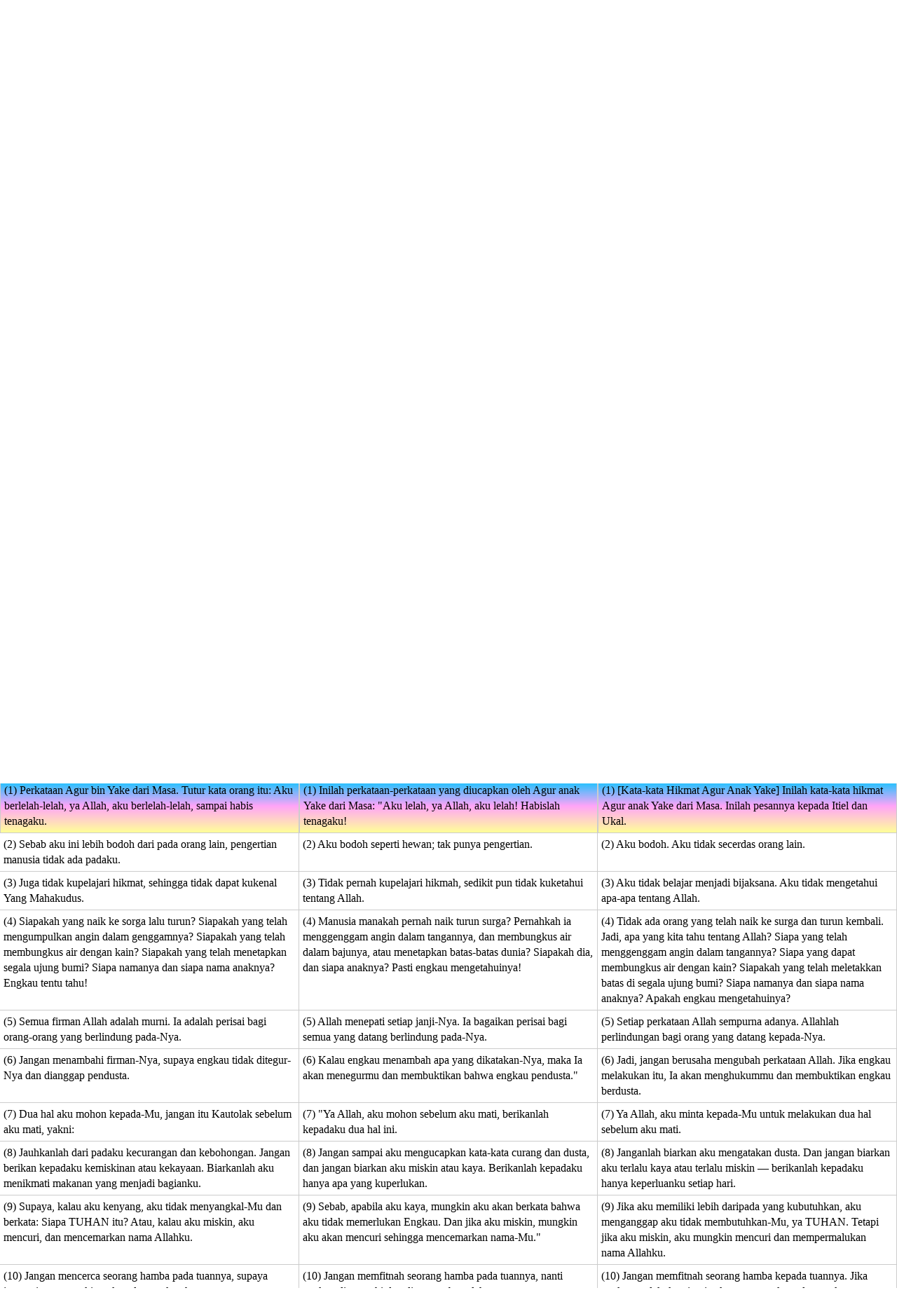

--- FILE ---
content_type: text/html; charset=utf-8
request_url: https://www.jesoes.com/index.php?hal=lihatPasal&injil=20&pasal=30
body_size: 11703
content:
<!DOCTYPE html>
<html lang="id">
<head>
	<meta charset="UTF-8">
	<meta name="viewport" content="width=device-width, initial-scale=1">
	<meta name="robots" content="index, follow" />

	<title>Alkitab Online Bahasa Indonesia - Amsal 30:1 - jesoes.com</title>

	<!-- Facebook Meta Tags (open graph) -->
	<meta property="og:url" content="https://www.jesoes.com"/>
  	<meta property="og:type" content="website"/>
  	<meta property="og:site_name" content="Alkitab Online Kristiani Indonesia"/>
  	<meta property="og:title" content="Alkitab Online Bahasa Indonesia - Amsal 30:1"/>
  	<meta property="og:description" content="Website lengkap untuk membaca Alkitab bahasa Indonesia, bahasa Inggris dan bahasa Korea secara parallel dan cepat serta memiliki fasilitas pencarian yang efektif"/>
  	<meta property="og:image" content="https://www.jesoes.com/images/icon_handbible_small.png"/>
  
  	<!-- Twitter Meta Tags -->
  	<meta name="twitter:card" content="summary_large_image"/>
  	<meta property="twitter:domain" content="jesoes.com"/>
  	<meta property="twitter:url" content="https://www.jesoes.com"/>
  	<meta name="twitter:title" content="Alkitab Online Bahasa Indonesia - Amsal 30:1"/>
  	<meta name="twitter:description" content="Website lengkap untuk membaca Alkitab bahasa Indonesia, bahasa Inggris dan bahasa Korea secara parallel dan cepat serta memiliki fasilitas pencarian yang efektif"/>
  	<meta name="twitter:image" content="https://www.nomorsuper.com/images/icon_handbible_small.png"/>

<link rel="amphtml" href="https://www.jesoes.com/amp/bis/amp_bis_20.html">
<link rel="icon" href="/favicon.ico" type="image/x-icon" />
<link rel="shortcut icon" href="/favicon.ico" type="image/x-icon" />
<meta name="description" content="Website lengkap untuk membaca Alkitab bahasa Indonesia, bahasa Inggris dan bahasa Korea secara parallel dan cepat serta memiliki fasilitas pencarian yang efektif" />
<meta name="keywords" content="alkitab, alkitab online, alkitab elektronik, alkitab indonesia, bahasa indonesia, alkitab bahasa indonesia, terjemahan baru, bahasa Indonesia sehari hari, english amplified, program alkitab, program handphone alkitab, adam hawa, yesus kristus, kristus, hidup lama, hidup baru, lahir baru, jesus, jesus christ, bible, biblika, korea, perpanjian lama, perpanjian baru, old testament, new testament, kitab suci injil, pencarian alkitab, terjemahan alkitab, versi alkitab, ayat alkitab, daftar ayat alkitab, situs alkitab, software alkitab, download alkitab, kristen, katolik, kristiani, nasrani, gereja, kitab lukas, kitab markus, kitab matius, kitab yohanes, kitab kejadian, kitab keluaran, kitab wahyu, musa, anak tuhan, nabi yesus, agama kristiani, agama kristen, search, sehari, seluruh, semua, tenang, terjemahan, tuhan yesus, yudas, " />

<!-- <link href="https://fonts.googleapis.com/css?family=Roboto&display=swap" rel="stylesheet">  -->

<link rel="stylesheet" type="text/css" href="https://storage.googleapis.com/jesoes/css/jesoes.10.css" media="all">
<!-- 2021-07-04 data for quick jump -->
<script src="bible_structure_v1.0.js"></script> 

<style>
#quick-jump-container {
	display: flex;
	flex-wrap: wrap;
	flex-direction: row;
	justify-content: center;

	padding: 5px;
}
#quick-jump-container > *:first-child {
	flex-basis: 100%; /* flex 1 full row */
	/* width: 100%; */
	display: block;
	text-align: center;
}
#quick-jump-container > * {
	padding: 5px;
	margin: 5px 1px;
}

</style>

<script>
var cl = console.log;

function movetoanchor(ayatpilihan) {
	if(ayatpilihan > 0) {
		//window.location = "#a" + ayatpilihan;

		// 20191015: dont change location, just scroll to it 
		scrollToElementId('a' + ayatpilihan);
	}
}

window.addEventListener('load', () => {
	//console.log("onload()");

	if(new URLSearchParams(location.search).get('hal') == 'google_search') {
		scrollToElementId('hasil_pencarian_by_google');
	}

	movetoanchor(1);

	// parse quick jump
	initQuickJump();
})

function scrollToElementId(eleId) {
  // jump to element without changing the location.hash
  
  var ele = document.getElementById(eleId);
  if(!ele) {
      return;
  }

  ele.scrollIntoView(true);

  // prevent click bubble
  return false;
}

// default
var selectedBookId = 1;
var selectedChapterId = 1;
var selectedVerseId = 1;

var elSelectBook = null;
var elSelectChapter = null;
var elSelectVerse = null;

function initQuickJump() {
	if(typeof bible_structure == 'undefined') {
		// hide
		document.getElementById('quick-jump-container').style.display = "none";
		return;
	}

	// define elements if not yet
	if(elSelectBook == null) {
		elSelectBook = document.getElementById('quick-jump-books');
		elSelectBook.addEventListener('change', ev => {
			//cl('Selected book = ' + ev.target.value);
			selectedBookId = parseInt(ev.target.value);
			updateQuickJumpChapterList(selectedBookId, selectedChapterId);
		});

		elSelectChapter = document.getElementById('quick-jump-chapters');
		elSelectChapter.addEventListener('change', ev => {
			//cl('Selected chapter = ' + ev.target.value);
			selectedChapterId = parseInt(ev.target.value);
			updateQuickJumpVerseList(selectedBookId, selectedChapterId, selectedVerseId);
		});

		elSelectVerse = document.getElementById('quick-jump-verses');
		elSelectVerse.addEventListener('change', ev => {
			cl('Selected verse = ' + ev.target.value);
			selectedVerseId = parseInt(ev.target.value);
		});
	}

	// set default selected, get params
	params={};
	location.search.replace(/[?&]+([^=&]+)=([^&]*)/gi,function(s,k,v){params[k]=v})
	if(typeof params.injil !== 'undefined') {
		selectedBookId = parseInt(params.injil);
	} else {
		// no param == default is first book == 1
		selectedBookId = 1;
	}

	if(typeof params.pasal !== 'undefined') {
		selectedChapterId = parseInt(params.pasal);
	} else {
		// no param == default is first book == 1
		selectedChapterId = 1;
	}

	if(typeof params.ayat !== 'undefined') {
		selectedVerseId = parseInt(params.ayat);
	} else {
		// no param == default is first book == 1
		selectedVerseId = 1;
	}

	// in init() .. fill the values!
	updateQuickJumpBookList(selectedBookId);
}

function updateQuickJumpBookList(selectedBookId) {
	cl('updateQuickJumpBookList(' + selectedBookId + ')');

	// need to add data?
	if(elSelectBook.childElementCount < 1) {

		// 2021-09-20: use optgroup

		// old testament
		optgroup = document.createElement('optgroup');
		optgroup.label = "Perjanjian Lama / Old Testament";

		bible_structure.books.forEach(el => {
			// old testament only
			if(el.id >= 1 && el.id <= 39) {
				option = document.createElement('option');
				option.value = el.id;
				option.text = el.name;

				//elSelectBook.appendChild(option);
				optgroup.appendChild(option);
			}
		});
		elSelectBook.appendChild(optgroup);

		// new testament
		optgroup = document.createElement('optgroup');
		optgroup.label = "Perjanjian Baru / New Testament";

		bible_structure.books.forEach(el => {
			// new testament only
			if(el.id >= 40) {
				option = document.createElement('option');
				option.value = el.id;
				option.text = el.name;

				//elSelectBook.appendChild(option);
				optgroup.appendChild(option);
			}
		});
		elSelectBook.appendChild(optgroup);

		if(selectedBookId < 1) {
			selectedBookId = 1;
		} else if(selectedBookId > 66) {
			selectedBookId = 66;
		}

		elSelectBook.value = selectedBookId;
	}

	updateQuickJumpChapterList(selectedBookId, selectedChapterId);
}

function updateQuickJumpChapterList(selectedBookId, selectedChapterId) {
	// get total chapter of this book
	totalChapterOfThisBook = bible_structure.books[selectedBookId - 1].chapters.length;
	if(selectedChapterId < 1 || selectedChapterId > totalChapterOfThisBook) {
		selectedChapterId = 1;
	}

	cl('updateQuickJumpChapterList(' + selectedBookId + ', ' + selectedChapterId + '): ' + totalChapterOfThisBook);

	// // delete all options 
	// while(elSelectChapter.firstElementChild) {
	// 	elSelectChapter.remove(0);
	// }

	// delete all children elements
	elSelectChapter.innerHTML = '';

	optgroup = document.createElement('optgroup');
	optgroup.label = 'Pasal / Chapter';

	for(i = 1; i <= totalChapterOfThisBook; i++) {
		option = document.createElement('option');
		option.value = i;
		option.text = i;

		//elSelectChapter.appendChild(option);

		optgroup.appendChild(option);
	}
	elSelectChapter.appendChild(optgroup);

	elSelectChapter.value = selectedChapterId;

	updateQuickJumpVerseList(selectedBookId, selectedChapterId, selectedVerseId);
}

function updateQuickJumpVerseList(selectedBookId, selectedChapterId, selectedVerseId) {
	// get total verse of this chapter
	totalVerseOfThisChapter = bible_structure.books[selectedBookId - 1].chapters[selectedChapterId - 1];
	if(selectedVerseId < 1 || selectedVerseId > totalVerseOfThisChapter) {
		selectedVerseId = 1;
	}

	cl('updateQuickJumpVerseList(' + selectedBookId + ', ' + selectedChapterId + ', ' + selectedVerseId + '): ' + totalVerseOfThisChapter);

	// // delete all options 
	// while(elSelectVerse.firstElementChild) {
	// 	elSelectVerse.remove(0);
	// }

	// delete all children elements
	elSelectVerse.innerHTML = '';

	optgroup = document.createElement('optgroup');
	optgroup.label = 'Ayat / Verse';

	for(i = 1; i <= totalVerseOfThisChapter; i++) {
		option = document.createElement('option');
		option.value = i;
		option.text = i;

		//elSelectVerse.appendChild(option);

		optgroup.appendChild(option);
	}
	elSelectVerse.appendChild(optgroup);

	elSelectVerse.value = selectedVerseId;
}

function quickJump() {
	cl('quick jump button is clicked');

	var url = '?hal=lihatPasal&injil=' + elSelectBook.value + '&pasal=' + elSelectChapter.value + '&ayat=' + elSelectVerse.value;
	
	params={};
	location.search.replace(/[?&]+([^=&]+)=([^&]*)/gi,function(s,k,v){params[k]=v})
	if(typeof params.english !== 'undefined') {
		url += '&english=' + params.english;
	}
	
	if(typeof params.korean !== 'undefined') {
		url += '&korean=' + params.korean;
	}

	window.location.href = url;
}

// TODO: add feature to save 'lihatPasal' and 'cari' in localStorage to increase user engagement !
</script>
</head>
<body>

	<header>
		<div style="width: 100%; padding: 0; margin: 0; text-align: center; vertical-align: middle;">
			<a href="/" title="go to main home page" style="text-decoration: none">
				<h1 style="font-size: 22px;">www.JESOES.com</h1>
				<h2 style="font-size: 18px;">Alkitab Online Kristiani Indonesia</h2>
			</a>
		</div>
	</header>
	
	<main>

	<div class="welcome_introduction">
		<p>Website ini berisi seluruh isi <b>Alkitab</b> 
		dari <b>Perjanjian Lama</b> (39 kitab) hingga <b>Perjanjian Baru</b> (27 kitab) beserta <b>perikop (TB)</b>, 
		ada 5 buah terjemahan alkitab yaitu:</p>

		<ul>
			<li><a href="https://www.jesoes.com/amp/id/tb/kejadian.html" target="_blank">Bahasa Indonesia Terjemahan Baru [TB] 1974</a>: versi Alkitab yang paling banyak dipakai.</li>
			<li><a href="https://www.jesoes.com/amp/id/bis/kejadian.html" target="_blank">Bahasa Indonesia Sehari-hari [BIS] 1985</a>: sebagai tambahan agar memudahkan pengertian.</li>
			<li><a href="https://www.jesoes.com/amp/id/vmd/kejadian.html" target="_blank">Versi Mudah Dibaca [VMD] 2006</a>: memberikan alternative terjemahan.</li>
			<li><a href="https://www.jesoes.com/amp/en/amp/genesis.html" target="_blank">English Amplified Bible [AMP] 2015</a>: untuk membantu melihat arti kata dalam bahasa Inggris.</li>
			<li><a href="https://www.jesoes.com/amp/kr/aeb/창세기.html" target="_blank">아가페 쉬운 성경 1994 (Korea Agape Easy Bible [AEB])</a>: untuk belajar bahasa Korea.</li>
		</ul>

		
				<!-- end of top-ads-container -->


		<div style="padding: 10px; border-radius: 10px; border: 1px solid #ccc; background-image: linear-gradient(#02c6ff, #fff);">
			Untuk membaca Alkitab hanya dalam 1 bahasa terjemahan maka 
			disarankan untuk <em>mengklik salah satu bahasa terjemahan diatas</em>
			karena lebih cepat loading hanya 1 Alkitab dan meringankan beban Internet anda,
			jika anda mau membaca beberapa bahasa terjemahan Alkitab sekaligus 
			maka silahkan memakai menu dibawah ini.</div>
	</div>

	<div class="search-form-google">
		<div class="pad5" style="text-align: center; background-color: #ccc; border-radius: 10px 10px 0 0">
			Cari isi web dengan Google
			<br />(Search by Google)</div>
		<div style="padding: 0.5rem 0">
			<script async src='https://cse.google.com/cse.js?cx=partner-pub-8423343933719246:5867017152'></script><div class="gcse-searchbox-only"></div>
		</div>
	</div>

	<div class="search-form-keywords">
		<form name="form1" action="index.php" method="get">
		<input type="hidden" name="hal" value="cari" />

		<div>
			<div class="pad5" style="text-align: center; background-color: #ccc; border-radius: 10px 10px 0 0">
				Cari ayat ayat dalam Alkitab
				<br />(Search verses by keywords)
			</div>
			
			<div style="padding: 0.5rem 0">
				<input class="input_cari_ayat" type="text" name="kata" maxlength="50" value="" placeholder="Yesus kasih" />
			</div>

			<div class="search-keywords-container-grid">
				<span>Alkitab (Bible)</span>

				<select class="select-bible-translation" name="bahasa">
				
					<option value="1" selected="selected">Bahasa Indonesia Terjemahan Baru [TB] 1974</option>
					<option value="2" >Bahasa Indonesia Sehari-hari [BIS] 1985</option>
					<option value="3" >Versi Mudah Dibaca [VMD] 2006</option>
	                <option value="4" >English Amplified [AMP] 2015</option>
					<option value="5" >Korea Agape Easy Bible [아가페 쉬운 성경] 1994</option>
				
				</select>

				<select class="select-bible-translation" name="bagian">
				
					<option value="0" selected="selected">- Semua Perjanjian / Both Testaments / 모두 -</option>
					<option value="1" >Perjanjian Lama / Old Testament / 구약성서</option>
					<option value="2" >Perjanjian Baru / New Testament / 신약성서</option>
				
				</select>

				<input class="button_cari_ayat" type="submit" name="submit" value="CARI" />
			</div>
		</div>

		</form>
	</div>


	<div id="quick-jump-container"><!-- 2021-07-14: add new quick jump bar -->
		<div class="pad5" style="text-align: center; background-color: #ccc; border-radius: 10px 10px 0 0">Pilih Buku Pasal : Ayat<br />Choose Book Chapter : Verse</div>
		<div style="display: flex; gap: 5px">
			<select name="quick-jump-book" id="quick-jump-books"></select>
			<select name="quick-jump-chapter" id="quick-jump-chapters"></select>
			:
			<select name="quick-jump-verse" id="quick-jump-verses"></select>		
			<button class="button_cari_ayat" id="quick-jump-go" onclick="quickJump();">Go</button>
		</div>
	</div>

<div class="current-book-name">Amsal / Proverbs / 잠언</div><div class="chapter-list"><a href="index.php?hal=lihatPasal&amp;injil=20&amp;pasal=1">1</a><a href="index.php?hal=lihatPasal&amp;injil=20&amp;pasal=2">2</a><a href="index.php?hal=lihatPasal&amp;injil=20&amp;pasal=3">3</a><a href="index.php?hal=lihatPasal&amp;injil=20&amp;pasal=4">4</a><a href="index.php?hal=lihatPasal&amp;injil=20&amp;pasal=5">5</a><a href="index.php?hal=lihatPasal&amp;injil=20&amp;pasal=6">6</a><a href="index.php?hal=lihatPasal&amp;injil=20&amp;pasal=7">7</a><a href="index.php?hal=lihatPasal&amp;injil=20&amp;pasal=8">8</a><a href="index.php?hal=lihatPasal&amp;injil=20&amp;pasal=9">9</a><a href="index.php?hal=lihatPasal&amp;injil=20&amp;pasal=10">10</a><a href="index.php?hal=lihatPasal&amp;injil=20&amp;pasal=11">11</a><a href="index.php?hal=lihatPasal&amp;injil=20&amp;pasal=12">12</a><a href="index.php?hal=lihatPasal&amp;injil=20&amp;pasal=13">13</a><a href="index.php?hal=lihatPasal&amp;injil=20&amp;pasal=14">14</a><a href="index.php?hal=lihatPasal&amp;injil=20&amp;pasal=15">15</a><a href="index.php?hal=lihatPasal&amp;injil=20&amp;pasal=16">16</a><a href="index.php?hal=lihatPasal&amp;injil=20&amp;pasal=17">17</a><a href="index.php?hal=lihatPasal&amp;injil=20&amp;pasal=18">18</a><a href="index.php?hal=lihatPasal&amp;injil=20&amp;pasal=19">19</a><a href="index.php?hal=lihatPasal&amp;injil=20&amp;pasal=20">20</a><a href="index.php?hal=lihatPasal&amp;injil=20&amp;pasal=21">21</a><a href="index.php?hal=lihatPasal&amp;injil=20&amp;pasal=22">22</a><a href="index.php?hal=lihatPasal&amp;injil=20&amp;pasal=23">23</a><a href="index.php?hal=lihatPasal&amp;injil=20&amp;pasal=24">24</a><a href="index.php?hal=lihatPasal&amp;injil=20&amp;pasal=25">25</a><a href="index.php?hal=lihatPasal&amp;injil=20&amp;pasal=26">26</a><a href="index.php?hal=lihatPasal&amp;injil=20&amp;pasal=27">27</a><a href="index.php?hal=lihatPasal&amp;injil=20&amp;pasal=28">28</a><a href="index.php?hal=lihatPasal&amp;injil=20&amp;pasal=29">29</a><div class="current-chapter-number">- 30 -</div><a href="index.php?hal=lihatPasal&amp;injil=20&amp;pasal=31">31</a></div>
<!-- use grid as tabular -->
<div class="single-chapter-all-verses-content">
	<div class="aligncenter pad5" style="background-color: #02c6ff">Terjemahan Baru 1974</div>
	<div class="aligncenter pad5" style="background-color: #ffa4f8">Bahasa Indonesia Sehari Hari 1985<br /><br /><a href="index.php?hal=lihatPasal&amp;injil=20&amp;pasal=30&amp;korean=true&amp;english=">[아가페 쉬운 성경 1994]</a></div>
    <div class="aligncenter pad5" style="background-color: #ffff99">Versi Mudah Dibaca 2006<br /><br /><a href="index.php?hal=lihatPasal&amp;injil=20&amp;pasal=30&amp;korean=&amp;english=true">[English Amplified 2015]</a></div>

<div class="pericope-full-width">30:1-33 = Perkataan-perkataan Agur bin Yake</div><div class="pad5 ayat_pilihan"><span id="a1">(1) </span>Perkataan Agur bin Yake dari Masa. Tutur kata orang itu: Aku berlelah-lelah, ya Allah, aku berlelah-lelah, sampai habis tenagaku.</div><div class="ayat_pilihan">(1) Inilah perkataan-perkataan yang diucapkan oleh Agur anak Yake dari Masa: "Aku lelah, ya Allah, aku lelah! Habislah tenagaku!</div><div class="ayat_pilihan">(1) [Kata-kata Hikmat Agur Anak Yake] Inilah kata-kata hikmat Agur anak Yake dari Masa. Inilah pesannya kepada Itiel dan Ukal.</div><div class="pad5 "><span id="a2">(2) </span>Sebab aku ini lebih bodoh dari pada orang lain, pengertian manusia tidak ada padaku.</div><div class="">(2) Aku bodoh seperti hewan; tak punya pengertian.</div><div class="">(2) Aku bodoh. Aku tidak secerdas orang lain.</div><div class="pad5 "><span id="a3">(3) </span>Juga tidak kupelajari hikmat, sehingga tidak dapat kukenal Yang Mahakudus.</div><div class="">(3) Tidak pernah kupelajari hikmah, sedikit pun tidak kuketahui tentang Allah.</div><div class="">(3) Aku tidak belajar menjadi bijaksana. Aku tidak mengetahui apa-apa tentang Allah.</div><div class="pad5 "><span id="a4">(4) </span>Siapakah yang naik ke sorga lalu turun? Siapakah yang telah mengumpulkan angin dalam genggamnya? Siapakah yang telah membungkus air dengan kain? Siapakah yang telah menetapkan segala ujung bumi? Siapa namanya dan siapa nama anaknya? Engkau tentu tahu!</div><div class="">(4) Manusia manakah pernah naik turun surga? Pernahkah ia menggenggam angin dalam tangannya, dan membungkus air dalam bajunya, atau menetapkan batas-batas dunia? Siapakah dia, dan siapa anaknya? Pasti engkau mengetahuinya!</div><div class="">(4) Tidak ada orang yang telah naik ke surga dan turun kembali. Jadi, apa yang kita tahu tentang Allah? Siapa yang telah menggenggam angin dalam tangannya? Siapa yang dapat membungkus air dengan kain? Siapakah yang telah meletakkan batas di segala ujung bumi? Siapa namanya dan siapa nama anaknya? Apakah engkau mengetahuinya?</div><div class="pad5 "><span id="a5">(5) </span>Semua firman Allah adalah murni. Ia adalah perisai bagi orang-orang yang berlindung pada-Nya.</div><div class="">(5) Allah menepati setiap janji-Nya. Ia bagaikan perisai bagi semua yang datang berlindung pada-Nya.</div><div class="">(5) Setiap perkataan Allah sempurna adanya. Allahlah perlindungan bagi orang yang datang kepada-Nya.</div><div class="pad5 "><span id="a6">(6) </span>Jangan menambahi firman-Nya, supaya engkau tidak ditegur-Nya dan dianggap pendusta.</div><div class="">(6) Kalau engkau menambah apa yang dikatakan-Nya, maka Ia akan menegurmu dan membuktikan bahwa engkau pendusta."</div><div class="">(6) Jadi, jangan berusaha mengubah perkataan Allah. Jika engkau melakukan itu, Ia akan menghukummu dan membuktikan engkau berdusta.</div><div class="pad5 "><span id="a7">(7) </span>Dua hal aku mohon kepada-Mu, jangan itu Kautolak sebelum aku mati, yakni:</div><div class="">(7) "Ya Allah, aku mohon sebelum aku mati, berikanlah kepadaku dua hal ini.</div><div class="">(7) Ya Allah, aku minta kepada-Mu untuk melakukan dua hal sebelum aku mati.</div><div class="pad5 "><span id="a8">(8) </span>Jauhkanlah dari padaku kecurangan dan kebohongan. Jangan berikan kepadaku kemiskinan atau kekayaan. Biarkanlah aku menikmati makanan yang menjadi bagianku.</div><div class="">(8) Jangan sampai aku mengucapkan kata-kata curang dan dusta, dan jangan biarkan aku miskin atau kaya. Berikanlah kepadaku hanya apa yang kuperlukan.</div><div class="">(8) Janganlah biarkan aku mengatakan dusta. Dan jangan biarkan aku terlalu kaya atau terlalu miskin — berikanlah kepadaku hanya keperluanku setiap hari.</div><div class="pad5 "><span id="a9">(9) </span>Supaya, kalau aku kenyang, aku tidak menyangkal-Mu dan berkata: Siapa TUHAN itu? Atau, kalau aku miskin, aku mencuri, dan mencemarkan nama Allahku.</div><div class="">(9) Sebab, apabila aku kaya, mungkin aku akan berkata bahwa aku tidak memerlukan Engkau. Dan jika aku miskin, mungkin aku akan mencuri sehingga mencemarkan nama-Mu."</div><div class="">(9) Jika aku memiliki lebih daripada yang kubutuhkan, aku menganggap aku tidak membutuhkan-Mu, ya TUHAN. Tetapi jika aku miskin, aku mungkin mencuri dan mempermalukan nama Allahku.</div><div class="pad5 "><span id="a10">(10) </span>Jangan mencerca seorang hamba pada tuannya, supaya jangan ia mengutuki engkau dan engkau harus menanggung kesalahan itu.</div><div class="">(10) Jangan memfitnah seorang hamba pada tuannya, nanti engkau disumpahi dan dianggap bersalah.</div><div class="">(10) Jangan memfitnah seorang hamba kepada tuannya. Jika engkau melakukan itu, ia akan mengutukmu dan engkau menderita karena itu.</div><div class="pad5 "><span id="a11">(11) </span>Ada keturunan yang mengutuki ayahnya dan tidak memberkati ibunya.</div><div class="">(11) Ada orang yang menyumpahi ayahnya dan tidak menghargai ibunya.</div><div class="">(11) Ada orang yang melawan ayahnya, dan tidak mau menghormati ibunya.</div><div class="pad5 "><span id="a12">(12) </span>Ada keturunan yang menganggap dirinya tahir, tetapi belum dibasuh dari kotorannya sendiri.</div><div class="">(12) Ada orang yang menganggap dirinya suci padahal ia kotor sekali.</div><div class="">(12) Ada orang yang menganggap dirinya murni, tetapi sesungguhnya mereka sangat jahat.</div><div class="pad5 "><span id="a13">(13) </span>Ada keturunan yang berpandangan angkuh, yang terangkat kelopak matanya.</div><div class="">(13) Ada orang merasa dirinya baik sekali--bukan main baiknya!</div><div class="">(13) Ada orang yang menganggap dirinya sangat penting dan menganggap dirinya lebih baik daripada orang lain.</div><div class="pad5 "><span id="a14">(14) </span>Ada keturunan yang giginya adalah pedang, yang gigi geliginya adalah pisau, untuk memakan habis dari bumi orang-orang yang tertindas, orang-orang yang miskin di antara manusia.</div><div class="">(14) Ada orang yang mencari nafkah dengan cara yang kejam; mereka bengis dan memeras orang miskin dan orang lemah.</div><div class="">(14) Ada beberapa orang yang giginya seperti pedang, dan rahangnya seperti pisau. Mereka merampas segala sesuatu yang dapat diambilnya dari orang miskin.</div><div class="pad5 "><span id="a15">(15) </span>Si lintah mempunyai dua anak perempuan: "Untukku!" dan "Untukku!" Ada tiga hal yang tak akan kenyang, ada empat hal yang tak pernah berkata: "Cukup!"</div><div class="">(15) Lintah darat mempunyai dua anak; kedua-duanya bernama "Untuk aku"! Ada empat hal yang tidak pernah puas:</div><div class="">(15) Orang rakus mengetahui hanya dua hal: “Berikan kepadaku,” dan “Berikan kepadaku.” Ada tiga hal yang tidak pernah merasa puas — sebenarnya ada empat yang tidak pernah merasa cukup:</div><div class="pad5 "><span id="a16">(16) </span>Dunia orang mati, dan rahim yang mandul, dan bumi yang tidak pernah puas dengan air, dan api yang tidak pernah berkata: "Cukup!"</div><div class="">(16) dunia orang mati, wanita yang tak pernah melahirkan, tanah kering yang haus akan hujan, dan api yang menjilat ke mana-mana.</div><div class="">(16) tempat orang mati, perempuan yang mandul, tanah kering yang membutuhkan air, dan api yang tidak pernah mati sendiri.</div><div class="pad5 "><span id="a17">(17) </span>Mata yang mengolok-olok ayah, dan enggan mendengarkan ibu akan dipatuk gagak lembah dan dimakan anak rajawali.</div><div class="">(17) Orang yang mencemoohkan ayahnya atau ibunya yang sudah tua, pantas dicampakkan ke luar supaya matanya dipatuk burung gagak dan mayatnya dimakan oleh burung rajawali.</div><div class="">(17) Setiap orang yang mengejek ayahnya atau tidak mau mematuhi ibunya, matanya akan dikeluarkan oleh burung gagak dan dimakan oleh burung hering.</div><div class="pad5 "><span id="a18">(18) </span>Ada tiga hal yang mengherankan aku, bahkan, ada empat hal yang tidak kumengerti:</div><div class="">(18) Ada empat hal yang terlalu sukar bagiku untuk dimengerti:</div><div class="">(18) Tiga yang sulit bagiku untuk memahaminya — sesungguhnya ada empat yang tidak kupahami:</div><div class="pad5 "><span id="a19">(19) </span>jalan rajawali di udara, jalan ular di atas cadas, jalan kapal di tengah-tengah laut, dan jalan seorang laki-laki dengan seorang gadis.</div><div class="">(19) burung rajawali yang terbang di udara, ular yang menjalar di atas batu karang, kapal yang berlayar di tengah lautan, dan sepasang muda mudi yang sedang jatuh cinta.</div><div class="">(19) Elang yang terbang di angkasa, ular yang menjalar di atas batu, kapal yang menyeberangi lautan, dan orang yang jatuh cinta kepada seorang perempuan.</div><div class="pad5 "><span id="a20">(20) </span>Inilah jalan perempuan yang berzinah: ia makan, lalu menyeka mulutnya, dan berkata: Aku tidak berbuat jahat.</div><div class="">(20) Inilah siasat seorang wanita yang tidak setia kepada suaminya: Sesudah berzinah, ia makan lalu menyeka mulutnya, kemudian berkata, "Aku tidak berbuat apa-apa!"</div><div class="">(20) Seorang perempuan yang tidak setia kepada suaminya, bertingkah seperti tidak berbuat kesalahan. Dia makan, mandi, dan berkata bahwa ia tidak membuat kesalahan.</div><div class="pad5 "><span id="a21">(21) </span>Karena tiga hal bumi gemetar, bahkan, karena empat hal ia tidak dapat tahan:</div><div class="">(21) Ada empat hal yang sukar diterima di seluruh dunia:</div><div class="">(21) Ada tiga yang membuat kesulitan di bumi ini — sesungguhnya empat yang tidak dapat diterima oleh bumi:</div><div class="pad5 "><span id="a22">(22) </span>karena seorang hamba, kalau ia menjadi raja, karena seorang bebal, kalau ia kekenyangan makan,</div><div class="">(22) seorang hamba yang menjadi raja, seorang bodoh yang mendapat segala yang diinginkannya,</div><div class="">(22) seorang hamba menjadi raja, orang bodoh memperoleh semua yang dibutuhkannya,</div><div class="pad5 "><span id="a23">(23) </span>karena seorang wanita yang tidak disukai orang, kalau ia mendapat suami, dan karena seorang hamba perempuan, kalau ia mendesak kedudukan nyonyanya.</div><div class="">(23) seorang wanita yang berhasil menikah padahal ia tidak disukai orang, seorang hamba perempuan yang merampas kedudukan nyonyanya.</div><div class="">(23) seorang perempuan yang dibenci oleh suaminya, tetapi ia masih tetap kawin dengan perempuan itu, dan seorang hamba perempuan memerintah atas majikannya perempuan.</div><div class="pad5 "><span id="a24">(24) </span>Ada empat binatang yang terkecil di bumi, tetapi yang sangat cekatan:</div><div class="">(24) Di bumi ini ada empat macam binatang yang kecil tetapi pandai sekali, yaitu:</div><div class="">(24) Ada empat yang kecil di bumi ini, namun sangat bijaksana:</div><div class="pad5 "><span id="a25">(25) </span>semut, bangsa yang tidak kuat, tetapi yang menyediakan makanannya di musim panas,</div><div class="">(25) Semut, binatang yang tidak kuat, tetapi menyediakan makanannya pada musim panas.</div><div class="">(25) Semut adalah kecil dan lemah, tetapi menyediakan makanannya di musim panas.</div><div class="pad5 "><span id="a26">(26) </span>pelanduk, bangsa yang lemah, tetapi yang membuat rumahnya di bukit batu,</div><div class="">(26) Pelanduk, binatang yang lemah, tetapi membuat rumahnya di bukit batu.</div><div class="">(26) Pelanduk adalah binatang kecil, tetapi membuat rumahnya di bukit batu.</div><div class="pad5 "><span id="a27">(27) </span>belalang yang tidak mempunyai raja, namun semuanya berbaris dengan teratur,</div><div class="">(27) Belalang, binatang yang tidak mempunyai raja, tetapi berbaris dengan teratur.</div><div class="">(27) Belalang tidak mempunyai raja, tetapi semua bekerja sama.</div><div class="pad5 "><span id="a28">(28) </span>cicak yang dapat kautangkap dengan tangan, tetapi yang juga ada di istana-istana raja.</div><div class="">(28) Cicak, binatang yang dapat ditangkap dengan tangan, tetapi terdapat di istana raja.</div><div class="">(28) Cicak-cicak kecil dapat ditangkap dengan tangan, tetapi dapat ditemukan di istana para raja.</div><div class="pad5 "><span id="a29">(29) </span>Ada tiga binatang yang gagah langkahnya, bahkan, empat hal yang gagah jalannya, yakni:</div><div class="">(29) Ada empat hal yang mengesankan apabila diperhatikan caranya berjalan, yaitu:</div><div class="">(29) Ada tiga makhluk yang berjalan gagah, sesungguhnya ada empat:</div><div class="pad5 "><span id="a30">(30) </span>singa, yang terkuat di antara binatang, yang tidak mundur terhadap apapun.</div><div class="">(30) Singa, binatang terkuat di antara segala binatang dan tidak gentar terhadap apa saja;</div><div class="">(30) seekor singa — yang paling kuat dari semua binatang dan tidak takut terhadap apa pun,</div><div class="pad5 "><span id="a31">(31) </span>Ayam jantan yang angkuh, atau kambing jantan, dan seorang raja yang berjalan di depan rakyatnya.</div><div class="">(31) kambing jantan, ayam jantan yang berjalan tegak, dan raja di depan rakyatnya.</div><div class="">(31) ayam jantan yang berjalan angkuh, kambing jantan, dan seorang raja di tengah-tengah rakyatnya.</div><div class="pad5 "><span id="a32">(32) </span>Bila engkau menyombongkan diri tanpa atau dengan berpikir, tekapkanlah tangan pada mulut!</div><div class="">(32) Jika karena kebodohanmu engkau dengan angkuh merencanakan perkara-perkara jahat, awas!</div><div class="">(32) Jika engkau cukup bodoh untuk memegahkan diri dan berencana melawan orang lain, hentikanlah dan berpikirlah tentang yang kaulakukan.</div><div class="pad5 "><span id="a33">(33) </span>Sebab, kalau susu ditekan, mentega dihasilkan, dan kalau hidung ditekan, darah keluar, dan kalau kemarahan ditekan, pertengkaran timbul.</div><div class="">(33) Sebab, kalau engkau mengocok susu, kau menghasilkan mentega. Kalau engkau memukul hidung orang, keluarlah darah. Kalau engkau menimbulkan kemarahan, kau terlibat dalam pertengkaran.</div><div class="">(33) Mengaduk susu membuat keju berbentuk. Menekan hidung orang lain membuat darah keluar. Dan membuat orang marah menimbulkan kesusahan.</div></div>

<div class="current-book-name">Amsal / Proverbs / 잠언</div><div class="chapter-list"><a href="index.php?hal=lihatPasal&amp;injil=20&amp;pasal=1">1</a><a href="index.php?hal=lihatPasal&amp;injil=20&amp;pasal=2">2</a><a href="index.php?hal=lihatPasal&amp;injil=20&amp;pasal=3">3</a><a href="index.php?hal=lihatPasal&amp;injil=20&amp;pasal=4">4</a><a href="index.php?hal=lihatPasal&amp;injil=20&amp;pasal=5">5</a><a href="index.php?hal=lihatPasal&amp;injil=20&amp;pasal=6">6</a><a href="index.php?hal=lihatPasal&amp;injil=20&amp;pasal=7">7</a><a href="index.php?hal=lihatPasal&amp;injil=20&amp;pasal=8">8</a><a href="index.php?hal=lihatPasal&amp;injil=20&amp;pasal=9">9</a><a href="index.php?hal=lihatPasal&amp;injil=20&amp;pasal=10">10</a><a href="index.php?hal=lihatPasal&amp;injil=20&amp;pasal=11">11</a><a href="index.php?hal=lihatPasal&amp;injil=20&amp;pasal=12">12</a><a href="index.php?hal=lihatPasal&amp;injil=20&amp;pasal=13">13</a><a href="index.php?hal=lihatPasal&amp;injil=20&amp;pasal=14">14</a><a href="index.php?hal=lihatPasal&amp;injil=20&amp;pasal=15">15</a><a href="index.php?hal=lihatPasal&amp;injil=20&amp;pasal=16">16</a><a href="index.php?hal=lihatPasal&amp;injil=20&amp;pasal=17">17</a><a href="index.php?hal=lihatPasal&amp;injil=20&amp;pasal=18">18</a><a href="index.php?hal=lihatPasal&amp;injil=20&amp;pasal=19">19</a><a href="index.php?hal=lihatPasal&amp;injil=20&amp;pasal=20">20</a><a href="index.php?hal=lihatPasal&amp;injil=20&amp;pasal=21">21</a><a href="index.php?hal=lihatPasal&amp;injil=20&amp;pasal=22">22</a><a href="index.php?hal=lihatPasal&amp;injil=20&amp;pasal=23">23</a><a href="index.php?hal=lihatPasal&amp;injil=20&amp;pasal=24">24</a><a href="index.php?hal=lihatPasal&amp;injil=20&amp;pasal=25">25</a><a href="index.php?hal=lihatPasal&amp;injil=20&amp;pasal=26">26</a><a href="index.php?hal=lihatPasal&amp;injil=20&amp;pasal=27">27</a><a href="index.php?hal=lihatPasal&amp;injil=20&amp;pasal=28">28</a><a href="index.php?hal=lihatPasal&amp;injil=20&amp;pasal=29">29</a><div class="current-chapter-number">- 30 -</div><a href="index.php?hal=lihatPasal&amp;injil=20&amp;pasal=31">31</a></div><div class="adsense_box">
<!-- my horizontal ad -->
<ins class="adsbygoogle"
     style="display:block"
     data-ad-client="ca-pub-8423343933719246"
     data-ad-slot="5249237342"
     data-ad-format="auto"
     data-full-width-responsive="true"></ins>
</div>

<nav class="tabular_grid" style="display: grid; grid-template-columns: repeat(auto-fit, minmax(150px, 1fr)); border-top: 1px solid #ccc;">

    <div class="pad10" style="grid-column: span 2; text-align: center; background-color: #02c6ff">
        Perjanjian Lama
        <br />Old Testament
        <br />구약성서
    </div>

    <a href="?hal=lihatPasal&amp;injil=1">Kejadian<br />(Genesis)<br />(창세기)</a>
    <a href="?hal=lihatPasal&amp;injil=2">Keluaran<br />(Exodus)<br />(출애굽기)</a>
    <a href="?hal=lihatPasal&amp;injil=3">Imamat<br />(Leviticus)<br />(레위기)</a>
    <a href="?hal=lihatPasal&amp;injil=4">Bilangan<br />(Numbers)<br />(민수기)</a>
    <a href="?hal=lihatPasal&amp;injil=5">Ulangan<br />(Deuteronomy)<br />(신명기)</a>
    <a href="?hal=lihatPasal&amp;injil=6">Yosua<br />(Joshua)<br />(여호수아)</a>
    <a href="?hal=lihatPasal&amp;injil=7">Hakim Hakim<br />(Judges)<br />(사사기)</a>
    <a href="?hal=lihatPasal&amp;injil=8">Rut<br />(Ruth)<br />(룻기)</a>
    <a href="?hal=lihatPasal&amp;injil=9">1 Samuel<br />(1 Samuel)<br />(사무엘상)</a>
    <a href="?hal=lihatPasal&amp;injil=10">2 Samuel<br />(2 Samuel)<br />(사무엘하)</a>
    <a href="?hal=lihatPasal&amp;injil=11">1 Raja Raja<br />(1 Kings)<br />(열왕기상)</a>
    <a href="?hal=lihatPasal&amp;injil=12">2 Raja Raja<br />(2 Kings)<br />(열왕기하)</a>
    <a href="?hal=lihatPasal&amp;injil=13">1 Tawarikh<br />(1 Chronicles)<br />(역대상)</a>
    <a href="?hal=lihatPasal&amp;injil=14">2 Tawarikh<br />(2 Chronicles)<br />(역대하)</a>
    <a href="?hal=lihatPasal&amp;injil=15">Ezra<br />(Ezra)<br />(에스라)</a>
    <a href="?hal=lihatPasal&amp;injil=16">Nehemia<br />(Nehemiah)<br />(느헤미야)</a>
    <a href="?hal=lihatPasal&amp;injil=17">Ester<br />(Esther)<br />(에스더)</a>
    <a href="?hal=lihatPasal&amp;injil=18">Ayub<br />(Job)<br />(욥기)</a>
    <a href="?hal=lihatPasal&amp;injil=19">Mazmur<br />(Psalm)<br />(시편)</a>
    <a href="?hal=lihatPasal&amp;injil=20">Amsal<br />(Proverbs)<br />(잠언)</a>
    <a href="?hal=lihatPasal&amp;injil=21">Pengkhotbah<br />(Ecclesiastes)<br />(전도서)</a>
    <a href="?hal=lihatPasal&amp;injil=22">Kidung Agung<br />(Song of Solomon)<br />(아가)</a>
    <a href="?hal=lihatPasal&amp;injil=23">Yesaya<br />(Isaiah)<br />(이사야)</a>
    <a href="?hal=lihatPasal&amp;injil=24">Yeremia<br />(Jeremiah)<br />(예레미야)</a>
    <a href="?hal=lihatPasal&amp;injil=25">Ratapan<br />(Lamentations)<br />(예레미야애가)</a>
    <a href="?hal=lihatPasal&amp;injil=26">Yehezkiel<br />(Ezekiel)<br />(에스겔)</a>
    <a href="?hal=lihatPasal&amp;injil=27">Daniel<br />(Daniel)<br />(다니엘)</a>
    <a href="?hal=lihatPasal&amp;injil=28">Hosea<br />(Hosea)<br />(호세아)</a>
    <a href="?hal=lihatPasal&amp;injil=29">Yoel<br />(Joel)<br />(요엘)</a>
    <a href="?hal=lihatPasal&amp;injil=30">Amos<br />(Amos)<br />(아모스)</a>
    <a href="?hal=lihatPasal&amp;injil=31">Obaja<br />(Obadiah)<br />(오바댜)</a>
    <a href="?hal=lihatPasal&amp;injil=32">Yunus<br />(Jonah)<br />(요나)</a>
    <a href="?hal=lihatPasal&amp;injil=33">Mikha<br />(Micah)<br />(미가)</a>
    <a href="?hal=lihatPasal&amp;injil=34">Nahum<br />(Nahum)<br />(나훔)</a>
    <a href="?hal=lihatPasal&amp;injil=35">Habakuk<br />(Habakkuk)<br />(하박국)</a>
    <a href="?hal=lihatPasal&amp;injil=36">Zafanya<br />(Zephaniah)<br />(스바냐)</a>
    <a href="?hal=lihatPasal&amp;injil=37">Hagai<br />(Haggai)<br />(학개)</a>
    <a href="?hal=lihatPasal&amp;injil=38">Zakharia<br />(Zechariah)<br />(스가랴)</a>
    <a href="?hal=lihatPasal&amp;injil=39">Maleakhi<br />(Malachi)<br />(말라기)</a>
	
    <div class="pad10" style="grid-column: span 2; text-align: center; background-color: #ffa4f8;">
        Perjanjian Baru
        <br />New Testament
        <br />신약성서
    </div>

    <a href="?hal=lihatPasal&amp;injil=40">Matius<br />(Matthew)<br />(마태복음)</a>
    <a href="?hal=lihatPasal&amp;injil=41">Markus<br />(Mark)<br />(마가복음)</a>
    <a href="?hal=lihatPasal&amp;injil=42">Lukas<br />(Luke)<br />(누가복음)</a>
    <a href="?hal=lihatPasal&amp;injil=43">Yohanes<br />(John)<br />(요한복음)</a>
    <a href="?hal=lihatPasal&amp;injil=44">Kisah Para Rasul<br />(Acts)<br />(사도행전)</a>
    <a href="?hal=lihatPasal&amp;injil=45">Roma<br />(Romans)<br />(로마서)</a>
    <a href="?hal=lihatPasal&amp;injil=46">1 Korintus<br />(1 Corinthians)<br />(고린도전서)</a>
    <a href="?hal=lihatPasal&amp;injil=47">2 Korintus<br />(2 Corinthians)<br />(고린도후서)</a>
    <a href="?hal=lihatPasal&amp;injil=48">Galatia<br />(Galatians)<br />(갈라디아서)</a>
    <a href="?hal=lihatPasal&amp;injil=49">Efesus<br />(Ephesians)<br />(에베소서)</a>
    <a href="?hal=lihatPasal&amp;injil=50">Filipi<br />(Philippians)<br />(빌립보서)</a>
    <a href="?hal=lihatPasal&amp;injil=51">Kolose<br />(Colossians)<br />(골로새서)</a>
    <a href="?hal=lihatPasal&amp;injil=52">1 Tesalonika<br />(1 Thessalonians)<br />(데살로니가전서)</a>
    <a href="?hal=lihatPasal&amp;injil=53">2 Tesalonika<br />(2 Thessalonians)<br />(데살로니가후서)</a>
    <a href="?hal=lihatPasal&amp;injil=54">1 Timotius<br />(1 Timothy)<br />(디모데전서)</a>
    <a href="?hal=lihatPasal&amp;injil=55">2 Timotius<br />(2 Timothy)<br />(디모데후서)</a>
    <a href="?hal=lihatPasal&amp;injil=56">Titus<br />(Titus)<br />(디도서)</a>
    <a href="?hal=lihatPasal&amp;injil=57">Filemon<br />(Philemon)<br />(빌레몬서)</a>
    <a href="?hal=lihatPasal&amp;injil=58">Ibrani<br />(Hebrews)<br />(히브리서)</a>
    <a href="?hal=lihatPasal&amp;injil=59">Yakobus<br />(James)<br />(야고보서)</a>
    <a href="?hal=lihatPasal&amp;injil=60">1 Petrus<br />(1 Peter)<br />(베드로전서)</a>
    <a href="?hal=lihatPasal&amp;injil=61">2 Petrus<br />(2 Peter)<br />(베드로후서)</a>
    <a href="?hal=lihatPasal&amp;injil=62">1 Yohanes<br />(1 John)<br />(요한일서)</a>
    <a href="?hal=lihatPasal&amp;injil=63">2 Yohanes<br />(2 John)<br />(요한이서)</a>
    <a href="?hal=lihatPasal&amp;injil=64">3 Yohanes<br />(3 John)<br />(요한삼서)</a>
    <a href="?hal=lihatPasal&amp;injil=65">Yudas<br />(Jude)<br />(유다서)</a>
    <a href="?hal=lihatPasal&amp;injil=66">Wahyu<br />(Revelation)<br />(요한계시록)</a>

</nav>
	</main>

	
	<!-- start of footer -->
	<footer>

		<div>
			&copy; <a href="/">www.JESOES.com</a><br />Since 2007
			<!--  removed database query, just hardcoded date -->
			<br />
			<br />Last Update
			<br />Database: <a href="index.php?hal=changes_log">26th September 2021</a>
			<br />Web: 11th September 2022
		</div>
		<div class="aligncenter">
			<a href="index.php?hal=privacy_policy">Privacy Policy</a>
			<br /><br />
			<a href="index.php?hal=about">Tentang jesoes.com</a>
			<br /><br />
			
		</div>
		<div>
			<!-- go Google Playstore to download Android application -->
			<a href="http://play.google.com/store/apps/details?id=info.otak.HAndBible&amp;utm_campaign=jesoes&amp;utm_medium=banner&amp;utm_source=website" target="_blank" rel="noopener">
				<img src="https://storage.googleapis.com/jesoes/images/icon_handbible_small.png" style="width: 100px; height: 100px" alt="Hand Bible application icon" />
				<br />
				<span style="font-size: 0.8rem">Download application Android</span>
			</a>
			<br /><br />
			Created By <a href="https://quick.work" title="quick dot work" target="_blank" rel="noopener">Quick.Work</a>
			
			<!-- a href="https://validator.w3.org/check?ss=1&uri=www.jesoes.com%2Findex.php%3Fhal%3DlihatPasal%26injil%3D20%26pasal%3D30" target="_blank" rel="noopener" title="this web is successfully checked as HTML5">
				Website ini telah lulus cek<br />W3C HTML5
			</a -->
        </div>
	</footer>

<script>
function loadAdSenseElements() {
	var nodes = document.querySelectorAll('.adsbygoogle');
	if(nodes && nodes.length > 0) {
		console.log('adSense element(s) total: ' + nodes.length);
		Array.from(nodes).forEach(node => {
			// node.onresize = () => {
			// 	console.log('node is onresize');
			// }
			// node.addEventListener('resize', () => {
			// 	console.log('node is onresize');
			// });
			node.onscroll = e => {
				console.log('node is onscroll');
			}
			(adsbygoogle = window.adsbygoogle || []).push({});
		});
	}
}

// lazy load adsense library
function loadAdSenseLibrary() {
	var element = document.createElement("script");
	element.src = "https://pagead2.googlesyndication.com/pagead/js/adsbygoogle.js";
	element.onload = () => {
		console.log('adSense library loaded.');
		loadAdSenseElements();
	}
	document.body.appendChild(element);
}

window.addEventListener("load", loadAdSenseLibrary, false);
</script>

<script>

  var _gaq = _gaq || [];
  _gaq.push(['_setAccount', 'UA-48870075-1']);
  _gaq.push(['_trackPageview']);

  (function() {
    var ga = document.createElement('script'); ga.type = 'text/javascript'; ga.async = true;
    ga.src = ('https:' == document.location.protocol ? 'https://ssl' : 'http://www') + '.google-analytics.com/ga.js';
    var s = document.getElementsByTagName('script')[0]; s.parentNode.insertBefore(ga, s);
  })();

</script>

</body>
</html>